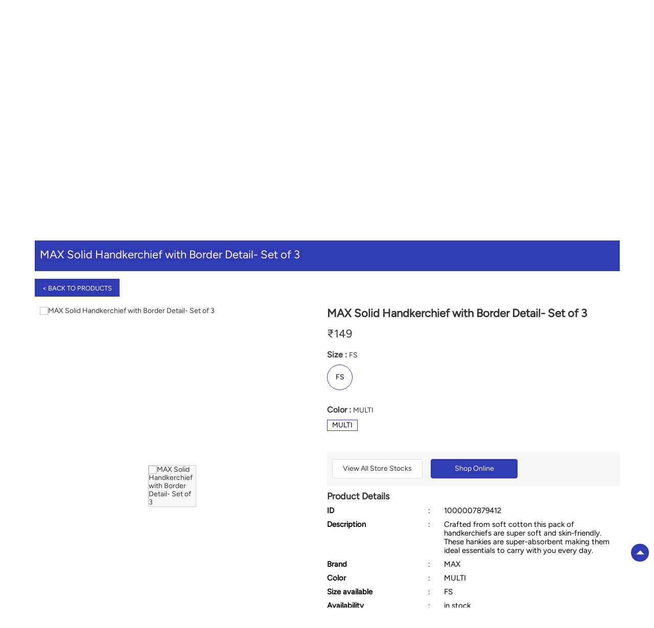

--- FILE ---
content_type: text/html; charset=UTF-8
request_url: https://stores.maxfashion.in/max-porur-shopping-centre-porur-chennai-105545/ProductDetails/1000007879412
body_size: 9910
content:

<!DOCTYPE html><html lang="en"> <head prefix="og: http://ogp.me/ns# fb: http://ogp.me/ns/fb# article: http://ogp.me/ns/article#"> <script> window.SIdataLayer = [{ 'virtualPagePath': '/gmcproducts-detail/max-porur-shopping-centre-porur-chennai-105545/1000007879412?&%3D' }]; </script> <script> !function(a, b, c, d, e){a[d] = a[d] || [], a[d].push({"gtm.start":(new Date).getTime(), event:"gtm.js"}); var f = b.getElementsByTagName(c)[0], g = b.createElement(c), h = "dataLayer" != d?"&l=" + d:""; g.async = !0, g.src = "https://www.googletagmanager.com/gtm.js?id=" + e + h, f.parentNode.insertBefore(g, f)}(window, document, "script", "SIdataLayer", "GTM-W9XV33Z"); </script> <meta http-equiv="X-UA-Compatible" content="IE=edge" ><meta name="revisit-after" content="1 days" ><meta name="robots" content="index, follow" ><meta name="googlebot" content="index, follow" ><meta name="rating" content="general" ><meta name="resource-type" content="text/html" ><meta name="copyright" content="© Copyright " ><meta name="distribution" content="Global" ><meta http-equiv="Content-Type" content="text/html; charset=UTF-8" ><link rel="shortcut icon" type="image/png" href="https://cdn4.singleinterface.com/files/outlet/fav_icon/105452/Max_png.png" ><link rel="icon" type="image/png" href="https://cdn4.singleinterface.com/files/outlet/fav_icon/105452/Max_png.png" ><meta name="Author" content="https://stores.maxfashion.in/" ><meta name="Created By" content="Max" > <meta name="viewport" content="width=device-width, initial-scale=1.0, minimum-scale=1.0, user-scalable=yes"><title>MAX Solid Handkerchief with Border Detail- Set of 3 | Max | Porur | Chennai</title><meta name="description" content="Get accurate address, phone no, timings &amp; nearby Storess of Max, Porur, Chennai. Connect with us at +9191500855xx." ><meta name="keywords" content="Max Address, Max location, Max contact, Max phone number, Max Direction, Max Store, Max website,Shopping Centre,Clothing Stores,Mens Clothing,Casual Clothing Store,Women Clothing Store" > <meta name="geo.position" content="13.029251; 80.170104" > <meta name="geo.placename" content="Max, Porur, Chennai" ><meta property="og:url" content="" ><meta property="og:type" content="article" ><meta property="fb:app_id" content="776354105718345" ><meta property="og:title" content="MAX Solid Handkerchief with Border Detail- Set of 3 | Max | Porur | Chennai" ><meta property="twitter:title" content="MAX Solid Handkerchief with Border Detail- Set of 3 | Max | Porur | Chennai" > <meta property="og:description" content="Get accurate address, phone no, timings &amp; nearby Storess of Max, Porur, Chennai. Connect with us at +9191500855xx." ><meta name="twitter:description" content="Get accurate address, phone no, timings &amp; nearby Storess of Max, Porur, Chennai. Connect with us at +9191500855xx."><meta http-equiv="x-dns-prefetch-control" content="on"><link href="https://stores.maxfashion.in/" rel="dns-prefetch" ><link href="//cdn4.singleinterface.com" rel="dns-prefetch" ><link href="//cdn5.singleinterface.com" rel="dns-prefetch" ><link href="//cdn6.singleinterface.com" rel="dns-prefetch" ><link href="//maxcdn.bootstrapcdn.com" rel="dns-prefetch" ><link href="//www.google-analytics.com" rel="dns-prefetch" ><link href="//www.singleinterface.com" rel="dns-prefetch" ><link href="//graph.facebook.com" rel="dns-prefetch" ><link href="//fbexternal-a.akamaihd.net" rel="dns-prefetch" ><link href="//csi.gstatic.com" rel="dns-prefetch" ><link href="//fonts.googleapis.com" rel="dns-prefetch" ><link href="//maps.googleapis.com" rel="dns-prefetch" ><link href="//maps.gstatic.com" rel="dns-prefetch" ><link href="//stores.maxfashion.in" rel="dns-prefetch" > <!-- <link rel="alternate" hreflang="" href="" > --> <!-- <link rel="alternate" hreflang="" href="" > --> <link rel="alternate" hreflang="en" href="https://stores.maxfashion.in/max-porur-shopping-centre-porur-chennai-105545/ProductDetails/1000007879412" > <link rel="amphtml" href="https://stores.maxfashion.in/amp/max-porur-shopping-centre-porur-chennai-105545/ProductDetails/1000007879412" > <link rel="canonical" href="https://stores.maxfashion.in/max-porur-shopping-centre-porur-chennai-105545/ProductDetails/1000007879412" > <style> img{ width: auto; height: auto; }</style> <link rel="stylesheet" href="https://stores.maxfashion.in/VendorpageTheme/Enterprise/EThemeForMasterPro/css/bootstrap.min.css?v=7.32" > <link rel="stylesheet" href="https://stores.maxfashion.in/VendorpageTheme/Enterprise/EThemeForMasterPro/css/slick.min.css?v=7.32" media="print" onload="this.media='all'"> <link rel="stylesheet" href="https://stores.maxfashion.in/VendorpageTheme/Enterprise/EThemeForMax/css/common.min.css?v=7.32" > <link rel="preload" as="image" href="https://cdn4.singleinterface.com/files/enterprise/coverphoto/105452/EOSS-Dec-25-1-1-06-01-26-12-29-47.jpg"> <link rel="preload" as="image" href="https://cdn4.singleinterface.com/files/enterprise/coverphoto/105452/Kalki-Banner-1st-Sep-25-1-1-02-09-25-10-06-13.jpg"> <link rel="preload" as="image" href="https://cdn4.singleinterface.com/files/enterprise/coverphoto/105452/Sidhhanth-Banner-1st-Sep-25-1-1-02-09-25-10-08-04.jpg"> <link rel="preload" as="image" href="https://cdn4.singleinterface.com/files/enterprise/coverphoto/105452/Max-Sport-Banner-9th-July-25-09-07-25-11-05-06.jpg"> </head> <body class="gmc_products_detail ethemeformax"> <input type="hidden" name="data[cache_version]" id="id_cache_version" value="1.001"> <nav class="navbar"> <div class="container"> <div class="navbar-header"> <a class="navbar-brand track_logo_event" target="_self" href="https://stores.maxfashion.in/" title="Max" data-event-click-text="logo" onclick="clickEventGa('gmc_products_detail', 'brand_website', '105545')"> <img src="https://cdn4.singleinterface.com/files/outlet/logo/105452/unnamed_png.png" alt="Max, Porur" data-track-event-name="logo" data-track-event-click="Logo click" width=85 height=23 > </a> <div class="mobile-trigger"> <span class="toggle"></span> </div> <div class="navbar-right nav-groups"> <div class="menu-toggle"> <span class="menu-close"></span> </div> <ul class="navber-links"> <li class="nav-item"> <a class=" nav-link" href="https://stores.maxfashion.in/max-porur-shopping-centre-porur-chennai-105545/Home"> <span>Home</span> </a> </li> <li class="nav-item"> <a class = "nav-link " href="https://stores.maxfashion.in/max-porur-shopping-centre-porur-chennai-105545/Products" onclick="clickEventGa('gmc_products_detail', 'top_nav_category', '105545')"> <span>All</span> </a></li> <li class="nav-item product-sub-nav "> <a class = "nav-link " href="https://stores.maxfashion.in/max-porur-shopping-centre-porur-chennai-105545/Products/women" onclick="clickEventGa('gmc_products_detail', 'top_nav_category', '105545')"> <span>Women</span> </a> <span class="product-sub-nav-icon"></span> <div class="product-subnav-wrapper"> <ul class="product-subnav-list"> <li class=""><a href="https://stores.maxfashion.in/max-porur-shopping-centre-porur-chennai-105545/Products/women/westernwear-bottoms" onclick="clickEventGa('gmc_products_detail', 'top_nav_sub_category', '105545')">Westernwear Bottoms</a></li> <li class=""><a href="https://stores.maxfashion.in/max-porur-shopping-centre-porur-chennai-105545/Products/women/westernwear-tops" onclick="clickEventGa('gmc_products_detail', 'top_nav_sub_category', '105545')">Westernwear Tops</a></li> <li class=""><a href="https://stores.maxfashion.in/max-porur-shopping-centre-porur-chennai-105545/Products/women/lingerie" onclick="clickEventGa('gmc_products_detail', 'top_nav_sub_category', '105545')">Lingerie</a></li> <li class=""><a href="https://stores.maxfashion.in/max-porur-shopping-centre-porur-chennai-105545/Products/women/indian-wear" onclick="clickEventGa('gmc_products_detail', 'top_nav_sub_category', '105545')">Indian Wear</a></li> <li class=""><a href="https://stores.maxfashion.in/max-porur-shopping-centre-porur-chennai-105545/Products/women/sleepwear" onclick="clickEventGa('gmc_products_detail', 'top_nav_sub_category', '105545')">Sleepwear</a></li> <li class=""><a href="https://stores.maxfashion.in/max-porur-shopping-centre-porur-chennai-105545/Products/women/dresses-and-jumpsuits" onclick="clickEventGa('gmc_products_detail', 'top_nav_sub_category', '105545')">Dresses and Jumpsuits</a></li> <li class=""><a href="https://stores.maxfashion.in/max-porur-shopping-centre-porur-chennai-105545/Products/women/footwear-accessories" onclick="clickEventGa('gmc_products_detail', 'top_nav_sub_category', '105545')">Footwear & Accessories</a></li> <li class=""><a href="https://stores.maxfashion.in/max-porur-shopping-centre-porur-chennai-105545/Products/women/sportswear" onclick="clickEventGa('gmc_products_detail', 'top_nav_sub_category', '105545')">Sportswear</a></li> <li class=""><a href="https://stores.maxfashion.in/max-porur-shopping-centre-porur-chennai-105545/Products/women/winter-wear" onclick="clickEventGa('gmc_products_detail', 'top_nav_sub_category', '105545')">Winter wear</a></li> </ul> </div> </li> <li class="nav-item product-sub-nav "> <a class = "nav-link active" href="https://stores.maxfashion.in/max-porur-shopping-centre-porur-chennai-105545/Products/men" onclick="clickEventGa('gmc_products_detail', 'top_nav_category', '105545')"> <span>Men</span> </a> <span class="product-sub-nav-icon"></span> <div class="product-subnav-wrapper"> <ul class="product-subnav-list"> <li class=""><a href="https://stores.maxfashion.in/max-porur-shopping-centre-porur-chennai-105545/Products/men/topwear" onclick="clickEventGa('gmc_products_detail', 'top_nav_sub_category', '105545')">Topwear</a></li> <li class=""><a href="https://stores.maxfashion.in/max-porur-shopping-centre-porur-chennai-105545/Products/men/bottomwear" onclick="clickEventGa('gmc_products_detail', 'top_nav_sub_category', '105545')">Bottomwear</a></li> <li class=""><a href="https://stores.maxfashion.in/max-porur-shopping-centre-porur-chennai-105545/Products/men/sportswear" onclick="clickEventGa('gmc_products_detail', 'top_nav_sub_category', '105545')">Sportswear</a></li> <li class=""><a href="https://stores.maxfashion.in/max-porur-shopping-centre-porur-chennai-105545/Products/men/footwear-accessories" onclick="clickEventGa('gmc_products_detail', 'top_nav_sub_category', '105545')">Footwear & Accessories</a></li> <li class=""><a href="https://stores.maxfashion.in/max-porur-shopping-centre-porur-chennai-105545/Products/men/winter-wear" onclick="clickEventGa('gmc_products_detail', 'top_nav_sub_category', '105545')">Winter wear</a></li> <li class=""><a href="https://stores.maxfashion.in/max-porur-shopping-centre-porur-chennai-105545/Products/men/innerwear-and-sleepwear" onclick="clickEventGa('gmc_products_detail', 'top_nav_sub_category', '105545')">Innerwear and Sleepwear</a></li> </ul> </div> </li> <li class="nav-item product-sub-nav "> <a class = "nav-link " href="https://stores.maxfashion.in/max-porur-shopping-centre-porur-chennai-105545/Products/boys" onclick="clickEventGa('gmc_products_detail', 'top_nav_category', '105545')"> <span>Boys</span> </a> <span class="product-sub-nav-icon"></span> <div class="product-subnav-wrapper"> <ul class="product-subnav-list"> <li class=""><a href="https://stores.maxfashion.in/max-porur-shopping-centre-porur-chennai-105545/Products/boys/tops" onclick="clickEventGa('gmc_products_detail', 'top_nav_sub_category', '105545')">Tops</a></li> <li class=""><a href="https://stores.maxfashion.in/max-porur-shopping-centre-porur-chennai-105545/Products/boys/bottoms" onclick="clickEventGa('gmc_products_detail', 'top_nav_sub_category', '105545')">Bottoms</a></li> <li class=""><a href="https://stores.maxfashion.in/max-porur-shopping-centre-porur-chennai-105545/Products/boys/footwear-accessories" onclick="clickEventGa('gmc_products_detail', 'top_nav_sub_category', '105545')">Footwear & Accessories</a></li> <li class=""><a href="https://stores.maxfashion.in/max-porur-shopping-centre-porur-chennai-105545/Products/boys/innerwear-and-sleepwear" onclick="clickEventGa('gmc_products_detail', 'top_nav_sub_category', '105545')">Innerwear and Sleepwear</a></li> <li class=""><a href="https://stores.maxfashion.in/max-porur-shopping-centre-porur-chennai-105545/Products/boys/baby-suits" onclick="clickEventGa('gmc_products_detail', 'top_nav_sub_category', '105545')">Baby Suits</a></li> </ul> </div> </li> <li class="nav-item product-sub-nav "> <a class = "nav-link " href="https://stores.maxfashion.in/max-porur-shopping-centre-porur-chennai-105545/Products/girls" onclick="clickEventGa('gmc_products_detail', 'top_nav_category', '105545')"> <span>Girls</span> </a> <span class="product-sub-nav-icon"></span> <div class="product-subnav-wrapper"> <ul class="product-subnav-list"> <li class=""><a href="https://stores.maxfashion.in/max-porur-shopping-centre-porur-chennai-105545/Products/girls/tops" onclick="clickEventGa('gmc_products_detail', 'top_nav_sub_category', '105545')">Tops</a></li> <li class=""><a href="https://stores.maxfashion.in/max-porur-shopping-centre-porur-chennai-105545/Products/girls/bottom" onclick="clickEventGa('gmc_products_detail', 'top_nav_sub_category', '105545')">Bottom</a></li> <li class=""><a href="https://stores.maxfashion.in/max-porur-shopping-centre-porur-chennai-105545/Products/girls/bottoms" onclick="clickEventGa('gmc_products_detail', 'top_nav_sub_category', '105545')">Bottoms</a></li> <li class=""><a href="https://stores.maxfashion.in/max-porur-shopping-centre-porur-chennai-105545/Products/girls/footwear-accessories" onclick="clickEventGa('gmc_products_detail', 'top_nav_sub_category', '105545')">Footwear & Accessories</a></li> <li class=""><a href="https://stores.maxfashion.in/max-porur-shopping-centre-porur-chennai-105545/Products/girls/innerwear-and-sleepwear" onclick="clickEventGa('gmc_products_detail', 'top_nav_sub_category', '105545')">Innerwear and Sleepwear</a></li> <li class=""><a href="https://stores.maxfashion.in/max-porur-shopping-centre-porur-chennai-105545/Products/girls/baby-suits" onclick="clickEventGa('gmc_products_detail', 'top_nav_sub_category', '105545')">Baby Suits</a></li> </ul> </div> </li> </ul> <ul class="nav-right social-and-store"> <li class="nav-item social-links"> <div class="social-icons"> <a class="sprite-icon social-icon facebook" rel="nofollow noopener noreferrer" href="https://www.facebook.com/103464175189780" title="Follow Max on Facebook" target="_blank" onclick="clickEventGa('gmc_products_detail', 'facebook_page_national_url', '105545')" data-track-event-click="Footer social link facebook"></a> <a class="sprite-icon social-icon google" rel="nofollow noopener noreferrer" href="https://maps.google.com/maps?cid=9070329910858540824" title="Visit us on Google" target="_blank" onclick="clickEventGa('gmc_products_detail', 'google_plus_page_national_url', '105545')" data-track-event-click="Footer social link google"></a> <a class="sprite-icon social-icon twitter" rel="nofollow noopener noreferrer" href="https://twitter.com/maxfashionindia" title="Follow Max on Twitter" target="_blank" onclick="clickEventGa('gmc_products_detail', 'twitter_handle', '105545')" data-track-event-click="Footer social link twitter"></a> <a class="sprite-icon social-icon instagram" rel="nofollow noopener noreferrer" href="https://www.instagram.com/maxfashionindia/" title="Follow Max on Instagram" target="_blank" onclick="clickEventGa('gmc_products_detail', 'instagram', '105545')" data-track-event-click="Footer social link Instagram"></a> <a class="sprite-icon social-icon youtube" rel="nofollow noopener noreferrer" href="https://www.youtube.com/channel/UCr4OPFb3Zxa5y5XsYmdj4Ug" title="Follow Max on Youtube" target="_blank" onclick="clickEventGa('gmc_products_detail', 'youtube_channel_url', '105545')" data-track-event-click="Footer social link Youtube"></a> <a class="sprite-icon social-icon websiteurl" rel="nofollow noopener noreferrer" href="https://www.maxfashion.in/?utm_source=store_locator&utm_medium=brand_website" title="Brand Website" target="_blank" onclick="clickEventGa('gmc_products_detail', 'brand_website', '105545')" data-track-event-click="Footer menu brand website"></a> </div> </li> <li class="nav-item store-link"> <a class = "nav-link" href="https://stores.maxfashion.in/?lat=13.029251&long=80.170104" title="Nearby Stores" onclick="clickEventGa('gmc_products_detail', 'storelocator', '105545')"> <span class="sprite-icon social-icon nearby"></span> <span>Nearby Stores</span></a> </li> </ul> </div> </div> </div></nav> <main> <input type="hidden" id="prv" value="https://stores.maxfashion.in/VendorpageTheme/Enterprise/EThemeForMax/images/prevew.png" ><input type="hidden" id="nx" value="https://stores.maxfashion.in/VendorpageTheme/Enterprise/EThemeForMax/images/next.png" > <div style="display: none;"> <span>13.029251</span> <span>80.170104</span> </div> <div class="breadcrumb-wrapper header-breadcrumb"> <div class="container"> <div class="row"> <div class="col-md-12"> <ol id="breadcrumb" class="list-unstyled breadcrumb"> <li class="breadcrumb-item"> <a class="ga-id breadcrumb_text_class" href="https://stores.maxfashion.in/?lat=13.029251&long=80.170104" title="Fashion Store near me" data-page-name="gmc_products_detail" data-ga-type="storelocator" data-outlet-id="105545" onclick="clickEventGa('gmc_products_detail', 'bd_storelocator', '105545')"> <span>Fashion Store near me</span> </a> </li> <li class="breadcrumb-item"> <a data-page-name="gmc_products_detail" title="Fashion Store in Tamil Nadu" data-ga-type="state" data-outlet-id="105545" class="state-link ga-id breadcrumb_text_class" onclick="clickEventGa('gmc_products_detail', 'bd_state', '105545')" href="https://stores.maxfashion.in/location/tamil-nadu"> <span>Fashion Store in Tamil Nadu</span> </a> </li> <li class="breadcrumb-item"> <a data-page-name="gmc_products_detail" title="Fashion Store in Chennai" data-ga-type="city" data-outlet-id="105545" class="state-link ga-id breadcrumb_text_class" onclick="clickEventGa('gmc_products_detail', 'bd_city', '105545')" href="https://stores.maxfashion.in/location/tamil-nadu/chennai"> <span>Fashion Store in Chennai</span> </a> </li> <li class="breadcrumb-item active" aria-current="page"> <a data-page-name="gmc_products_detail" title="Fashion Store in Porur" data-ga-type="location" data-outlet-id="105545" class="state-link ga-id breadcrumb_text_class" onclick="clickEventGa('gmc_products_detail', 'bd_location', '105545')" href="https://stores.maxfashion.in/Tamil%20Nadu-Chennai-Porur"> <span>Fashion Store in Porur</span> </a> </li> <li class="breadcrumb-item" aria-current="page"> <a href="https://stores.maxfashion.in/max-porur-shopping-centre-porur-chennai-105545/Products" title="All Products" onclick="clickEventGa('gmc_products_detail', 'bd_all_products', '105545')">All Products</a> </li> <li class="breadcrumb-item" aria-current="page"> <a href="https://stores.maxfashion.in/max-porur-shopping-centre-porur-chennai-105545/Products/men" title="Men" onclick="clickEventGa('gmc_products_detail', 'bd_sub_category_products', '105545')">Men</a> </li> <li class="breadcrumb-item active" aria-current="page"> <span title="MAX Solid Handkerchief with Border Detail- Set of 3">MAX Solid Handkerchief with Border Detail- Set of ...</span> </li> </ol> </div> </div> </div></div><div class="intro"> <div class="container"> <div class="row gutters-half"> <div class="col-md-12 col-lg-4 col-block"> <div class="card"> <h1 class="card-header heading" title="Max - Porur, Chennai"> Max </h1> <div class="card-body"> <ul class="list-unstyled info-group"> <li class="info-card"> <span class="info-icon"> <span class="sprite-icon intro-icon icn-business"></span> </span> <div class="info-text"> <span> Porur</span> </div> </li> <li class="info-card info-address"> <span class="info-icon"> <span class="sprite-icon intro-icon icn-address"></span> </span> <div class="info-text"> <span>No 172, Mount Poonamallee High Road, Mugalivakkam</span><br><span><span>Porur</span></span><br><span class='merge-in-next'><span>Chennai</span><span> - </span><span>600116</span></span> </div> </li> <li class="info-card"> <span class="info-icon"> <span class="sprite-icon intro-icon icn-landmark"></span> </span> <div class="info-text"> Near Paradise Biryani </div> </li> <li class="info-card call-us"> <span class="info-icon"> <span class="sprite-icon intro-icon icn-phone"></span> </span> <div class="info-text"> <a href="tel:+919150085562" onclick="clickEventGa('gmc_products_detail', 'click_to_call', '105545')"> +919150085562 </a> </div> </li> <li class="info-card info-card-timing"> <span class="info-icon"> <span class="sprite-icon intro-icon icn-time"></span> </span> <ul class="info-text list-unstyled"> <li class="store-clock "> <span class="time_open">Opens at 10:00 AM</span> </li> </ul> </li> </ul> </div> </div> <div class="call-direction"> <a href="tel:+919150085562" class="action-icon" onclick="clickEventGa('gmc_products_detail', 'click_to_call', '105545')"> <span class="sprite-icon cta-phone"></span> <span>Call</span> </a> <a href="https://maps.google.com/maps?cid=9070329910858540824" target="_blank" class="action-icon direction" onclick="clickEventGa('gmc_products_detail', 'directions', '105545')"> <span class="sprite-icon cta-direction"></span> <span>Directions</span> </a> </div> </div> <div class="col-md-12 col-lg-8 col-block"> <div class="offer-area mt-3 mt-md-0"> <div class="inner-banner"> <div class="cover-banner-section gmc-banner-desktop "> <ul class="slider_enterprise_banner_top"> <li> <img src="https://cdn4.singleinterface.com/files/enterprise/coverphoto/105452/EOSS-Dec-25-1-1-06-01-26-12-29-47.jpg" alt="EOSS" title="EOSS" width=1134 height=419> </li> <li> <img src="https://cdn4.singleinterface.com/files/enterprise/coverphoto/105452/Kalki-Banner-1st-Sep-25-1-1-02-09-25-10-06-13.jpg" alt="Kalki Max" title="Kalki Max" width=1134 height=419> </li> <li> <img src="https://cdn4.singleinterface.com/files/enterprise/coverphoto/105452/Sidhhanth-Banner-1st-Sep-25-1-1-02-09-25-10-08-04.jpg" alt="Sidhhanth Max" title="Sidhhanth Max" width=1134 height=419> </li> <li> <img src="https://cdn4.singleinterface.com/files/enterprise/coverphoto/105452/Max-Sport-Banner-9th-July-25-09-07-25-11-05-06.jpg" alt="Max Sport" title="Max Sport" width=1134 height=419> </li> </ul></div> <!-- responsive banner --> <div class="cover-banner-section gmc-banner-responsive"> <ul class="slider_enterprise_banner_top" id="banner_carousel_bs_res"> <li> <img src="https://cdn4.singleinterface.com/files/enterprise/coverphoto/105452/EOSS-Dec-25-1-1-06-01-26-12-29-47.jpg" alt="EOSS" title="EOSS" width=1134 height=419> </li> <li> <img src="https://cdn4.singleinterface.com/files/enterprise/coverphoto/105452/Kalki-Banner-1st-Sep-25-1-1-02-09-25-10-06-13.jpg" alt="Kalki Max" title="Kalki Max" width=1134 height=419> </li> <li> <img src="https://cdn4.singleinterface.com/files/enterprise/coverphoto/105452/Sidhhanth-Banner-1st-Sep-25-1-1-02-09-25-10-08-04.jpg" alt="Sidhhanth Max" title="Sidhhanth Max" width=1134 height=419> </li> <li> <img src="https://cdn4.singleinterface.com/files/enterprise/coverphoto/105452/Max-Sport-Banner-9th-July-25-09-07-25-11-05-06.jpg" alt="Max Sport" title="Max Sport" width=1134 height=419> </li> </ul> </div> </div> </div> </div> </div> </div></div> <div id="scrollTill"></div> <section class="brand_cloth_detail"> <div class="container"> <div class="row"> <div class="col-sm-12"> <div class="product_detail_header"> <h3> <span class="title">MAX Solid Handkerchief with Border Detail- Set of 3</span> <span class="nearby1"><a href="https://stores.maxfashion.in/?lat=13.029251&long=80.170104" title="Nearby Stores" onclick="clickEventGa('gmc_products_detail', 'storelocator', '105545')"> <span><i class="nearest_icon"></i> Nearest stores</span> </a></span> </h3> <a href="https://stores.maxfashion.in/max-porur-shopping-centre-porur-chennai-105545/Products"> <span class="back_product"> &lt; Back to Products </span> </a></div> </div><div class="col-lg-12"> <div class="product-wrapper1"> <div class="pro-list-box"> <div class="item-gallery-photos"> <div class="slider slider-for"> <div> <img src="https://10d06a4d12b851f1b2d5-6729d756a2f36342416a9128f1759751.lmsin.net/1000007879412-1000007879411-7222020_01-1200.jpg" alt="MAX Solid Handkerchief with Border Detail- Set of 3" title="MAX Solid Handkerchief with Border Detail- Set of 3" > </div> </div> <ul class="slider slider-nav"> <li> <img src="https://10d06a4d12b851f1b2d5-6729d756a2f36342416a9128f1759751.lmsin.net/1000007879412-1000007879411-7222020_01-1200.jpg" alt="MAX Solid Handkerchief with Border Detail- Set of 3" title="MAX Solid Handkerchief with Border Detail- Set of 3" > </li> </ul> <div class="custome-slick-arrow"> <a class="sprite-icon arrow-prev arrow-prev-gallery"></a> <a class="sprite-icon arrow-next arrow-next-gallery"></a> </div> </div></div><div class="pro-list-box"> <h3>MAX Solid Handkerchief with Border Detail- Set of 3</h3> <div class="item-info-box"> <div class="discounted_price"> <div class="new_price"><span>&#8377;</span><span>149</span></div> </div> <div class="product_item_size"> <div class="selected_size"><p class="pro_title_text">Size : <span>FS</span></p></div> <div class="size_list"> <span class="prd-size-varients available-size active" data-master-outlet-id="105452" data-outlet-id="105545" data-group-id="1000007879411" data-size="FS">FS</span> </div> </div> <div class="product_item_color"> <div class="selected_color"><p class="pro_title_text">Color : <span>MULTI</span></p></div> <div class="color_list"> <span class="prd-color-varients available-color active" data-master-outlet-id="105452" data-outlet-id="105545" data-group-id="1000007879411" data-color="MULTI">MULTI</span> </div> </div> </div> <div class="shoponline_and_viewallstore"> <div class="shop_and_allstores"> <a href="#" onclick="clickEventGa('gmc_products_detail', 'product_stocks_nearby_popup', '105545')" data-productsku="1000007879412" class="allstore_link view_all_stores" id="view_allstores">View All Store Stocks </a> <a href="https://www.maxfashion.in/in/en/p/1000007879412?utm_source=singleinterface" onclick="clickEventGa('gmc_products_detail', 'shop_online', '105545')" target="_blank" class="shop_onlive_link view_all_stores" rel="noopener"> Shop Online</a> </div> </div> <div class="product_details"><h3>Product Details</h3></div><div class=itemprice>&#8377; 149</div><div class='prolist-table'><div class='product_item_details'><div class='item_id'>ID</div><div class='item_gap'>:</div><div class='item_full_info'>1000007879412</div></div><div class='product_item_details'><div class='item_id'>Description</div><div class='item_gap'>:</div><div class='item_full_info'>Crafted from soft cotton this pack of handkerchiefs are super soft and skin-friendly. These hankies are super-absorbent making them ideal essentials to carry with you every day.</div></div><div class='product_item_details'><div class='item_id'>Brand</div><div class='item_gap'>:</div><div class='item_full_info'>MAX</div></div><div class='product_item_details'><div class='item_id'>Color</div><div class='item_gap'>:</div><div class='item_full_info'>MULTI</div></div><div class='product_item_details'><div class='item_id'>Size available</div><div class='item_gap'>:</div><div class='item_full_info'>FS</div></div><div class='product_item_details'><div class='item_id'>Availability</div><div class='item_gap'>:</div><div class='item_full_info item_availability'>in stock</div></div><div class='product_item_details'><div class='item_id'>Category</div><div class='item_gap'>:</div><div class='item_full_info'>Men &gt; Footwear &amp; Accessories &gt; Handkerchiefs</div></div></div></div></div></div></div></div></section><div class="view_all_store_wrapper"> <div class="allstore_list_details"> <div class="allstore_list"> <div class="close_list">&#x2715;</div> </div> </div> </div> <section class="other_collection brand_cloth"> <div class="container"> <div class="row"> <div class="col-sm-12"> <h3 class="section-heading"> <span class="line-behind"> Other products at Max, Porur, Chennai </span> </h3> <div class="custome-slick-arrow"> <a class="btn btn-o-primary arrow-prev"></a> <a class="btn btn-o-primary arrow-next"></a> </div> <div class="list-unstyled slick-container js-othercollection"> <div class="slide-item"> <div class="card"> <div class="card-container"> <div class="card-body"> <a href="https://stores.maxfashion.in/max-porur-shopping-centre-porur-chennai-105545/ProductDetails/1000007879408" onclick="clickEventGa('gmc_products_detail', 'other_products', '105545')"> <img src="https://10d06a4d12b851f1b2d5-6729d756a2f36342416a9128f1759751.lmsin.net/1000007879408-1000007879407-7292020_01-1200.jpg" alt="MAX Checked Handkerchief- Pack of 3" title="MAX Checked Handkerchief- Pack of 3" > </a> <div class="brand_info"> <h3>MAX Checked Handkerchief- Pack of 3</h3><div class='prolist-table'><div class='product_item_details'><div class='item_id'>ID</div><div class='item_gap'>:</div><div class='item_full_info'>1000007879408</div></div><div class='product_item_details'><div class='item_id'>Brand</div><div class='item_gap'>:</div><div class='item_full_info'>MAX-NOOS-21</div></div><div class='product_item_details price'><div class='item_id'>Price</div><div class='item_gap'>:</div><div class='item_full_info'>&#8377; 149</div></div><div class='product_item_details'><div class='item_id'>Color</div><div class='item_gap'>:</div><div class='item_full_info'>MULTI</div></div><div class='product_item_details'><div class='item_id'>Size available</div><div class='item_gap'>:</div><div class='item_full_info'>FS</div></div><div class='product_item_details'><div class='item_id'>Availability</div><div class='item_gap'>:</div><div class='item_full_info item_availability'>in stock</div></div><div class='product_item_details'><div class='item_id'>Category</div><div class='item_gap'>:</div><div class='item_full_info'>Men &gt; Footwear &amp; Accessories &gt; Handkerchiefs</div></div></div> <div class="product-info-links"> <a href="https://stores.maxfashion.in/max-porur-shopping-centre-porur-chennai-105545/ProductDetails/1000007879408" onclick="clickEventGa(gmc_products_detail, 'other_products', 105452)" class="viewdetails"> View Details </a> <a href="https://www.maxfashion.in/in/en/p/1000007879408?utm_source=singleinterface" onclick="clickEventGa('gmc_products_detail','shop_online','105545')" target="_blank" class="preorder" rel="noopener"> Shop Online</a> </div> </div> </div> </div> </div> </div> <div class="slide-item"> <div class="card"> <div class="card-container"> <div class="card-body"> <a href="https://stores.maxfashion.in/max-porur-shopping-centre-porur-chennai-105545/ProductDetails/1000007879416" onclick="clickEventGa('gmc_products_detail', 'other_products', '105545')"> <img src="https://10d06a4d12b851f1b2d5-6729d756a2f36342416a9128f1759751.lmsin.net/1000007879416-1000007879415-7222020_01-1200.jpg" alt="MAX Solid Napkins- Pack of 5" title="MAX Solid Napkins- Pack of 5" > </a> <div class="brand_info"> <h3>MAX Solid Napkins- Pack of 5</h3><div class='prolist-table'><div class='product_item_details'><div class='item_id'>ID</div><div class='item_gap'>:</div><div class='item_full_info'>1000007879416</div></div><div class='product_item_details'><div class='item_id'>Brand</div><div class='item_gap'>:</div><div class='item_full_info'>MAX</div></div><div class='product_item_details price'><div class='item_id'>Price</div><div class='item_gap'>:</div><div class='item_full_info'>&#8377; 199</div></div><div class='product_item_details'><div class='item_id'>Color</div><div class='item_gap'>:</div><div class='item_full_info'>WHITE</div></div><div class='product_item_details'><div class='item_id'>Size available</div><div class='item_gap'>:</div><div class='item_full_info'>FS</div></div><div class='product_item_details'><div class='item_id'>Availability</div><div class='item_gap'>:</div><div class='item_full_info item_availability'>in stock</div></div><div class='product_item_details'><div class='item_id'>Category</div><div class='item_gap'>:</div><div class='item_full_info'>Men &gt; Footwear &amp; Accessories &gt; Handkerchiefs</div></div></div> <div class="product-info-links"> <a href="https://stores.maxfashion.in/max-porur-shopping-centre-porur-chennai-105545/ProductDetails/1000007879416" onclick="clickEventGa(gmc_products_detail, 'other_products', 105452)" class="viewdetails"> View Details </a> <a href="https://www.maxfashion.in/in/en/p/1000007879416?utm_source=singleinterface" onclick="clickEventGa('gmc_products_detail','shop_online','105545')" target="_blank" class="preorder" rel="noopener"> Shop Online</a> </div> </div> </div> </div> </div> </div> <div class="slide-item"> <div class="card"> <div class="card-container"> <div class="card-body"> <a href="https://stores.maxfashion.in/max-porur-shopping-centre-porur-chennai-105545/ProductDetails/1000007879410" onclick="clickEventGa('gmc_products_detail', 'other_products', '105545')"> <img src="https://10d06a4d12b851f1b2d5-6729d756a2f36342416a9128f1759751.lmsin.net/1000007879410-1000007879409-8252020_01-1200.jpg" alt="MAX Solid Handkerchief - Set of 3 Pcs" title="MAX Solid Handkerchief - Set of 3 Pcs" > </a> <div class="brand_info"> <h3>MAX Solid Handkerchief - Set of 3 Pcs</h3><div class='prolist-table'><div class='product_item_details'><div class='item_id'>ID</div><div class='item_gap'>:</div><div class='item_full_info'>1000007879410</div></div><div class='product_item_details'><div class='item_id'>Brand</div><div class='item_gap'>:</div><div class='item_full_info'>MAX-NOOS-21</div></div><div class='product_item_details price'><div class='item_id'>Price</div><div class='item_gap'>:</div><div class='item_full_info'>&#8377; 149</div></div><div class='product_item_details'><div class='item_id'>Color</div><div class='item_gap'>:</div><div class='item_full_info'>WHITE</div></div><div class='product_item_details'><div class='item_id'>Size available</div><div class='item_gap'>:</div><div class='item_full_info'>FS</div></div><div class='product_item_details'><div class='item_id'>Availability</div><div class='item_gap'>:</div><div class='item_full_info item_availability'>in stock</div></div><div class='product_item_details'><div class='item_id'>Category</div><div class='item_gap'>:</div><div class='item_full_info'>Men &gt; Footwear &amp; Accessories &gt; Handkerchiefs</div></div></div> <div class="product-info-links"> <a href="https://stores.maxfashion.in/max-porur-shopping-centre-porur-chennai-105545/ProductDetails/1000007879410" onclick="clickEventGa(gmc_products_detail, 'other_products', 105452)" class="viewdetails"> View Details </a> <a href="https://www.maxfashion.in/in/en/p/1000007879410?utm_source=singleinterface" onclick="clickEventGa('gmc_products_detail','shop_online','105545')" target="_blank" class="preorder" rel="noopener"> Shop Online</a> </div> </div> </div> </div> </div> </div> <div class="slide-item"> <div class="card"> <div class="card-container"> <div class="card-body"> <a href="https://stores.maxfashion.in/max-porur-shopping-centre-porur-chennai-105545/ProductDetails/1000007879418" onclick="clickEventGa('gmc_products_detail', 'other_products', '105545')"> <img src="https://10d06a4d12b851f1b2d5-6729d756a2f36342416a9128f1759751.lmsin.net/1000007879418-1000007879417-7222020_01-1200.jpg" alt="MAX Checked Napkins- Pack of 5" title="MAX Checked Napkins- Pack of 5" > </a> <div class="brand_info"> <h3>MAX Checked Napkins- Pack of 5</h3><div class='prolist-table'><div class='product_item_details'><div class='item_id'>ID</div><div class='item_gap'>:</div><div class='item_full_info'>1000007879418</div></div><div class='product_item_details'><div class='item_id'>Brand</div><div class='item_gap'>:</div><div class='item_full_info'>MAX</div></div><div class='product_item_details price'><div class='item_id'>Price</div><div class='item_gap'>:</div><div class='item_full_info'>&#8377; 199</div></div><div class='product_item_details'><div class='item_id'>Color</div><div class='item_gap'>:</div><div class='item_full_info'>MULTI</div></div><div class='product_item_details'><div class='item_id'>Size available</div><div class='item_gap'>:</div><div class='item_full_info'>FS</div></div><div class='product_item_details'><div class='item_id'>Availability</div><div class='item_gap'>:</div><div class='item_full_info item_availability'>in stock</div></div><div class='product_item_details'><div class='item_id'>Category</div><div class='item_gap'>:</div><div class='item_full_info'>Men &gt; Footwear &amp; Accessories &gt; Handkerchiefs</div></div></div> <div class="product-info-links"> <a href="https://stores.maxfashion.in/max-porur-shopping-centre-porur-chennai-105545/ProductDetails/1000007879418" onclick="clickEventGa(gmc_products_detail, 'other_products', 105452)" class="viewdetails"> View Details </a> <a href="https://www.maxfashion.in/in/en/p/1000007879418?utm_source=singleinterface" onclick="clickEventGa('gmc_products_detail','shop_online','105545')" target="_blank" class="preorder" rel="noopener"> Shop Online</a> </div> </div> </div> </div> </div> </div> <div class="slide-item"> <div class="card"> <div class="card-container"> <div class="card-body"> <a href="https://stores.maxfashion.in/max-porur-shopping-centre-porur-chennai-105545/ProductDetails/1000008928057" onclick="clickEventGa('gmc_products_detail', 'other_products', '105545')"> <img src="https://10d06a4d12b851f1b2d5-6729d756a2f36342416a9128f1759751.lmsin.net/1000008928057-1000008928056-9122020_01-1200.jpg" alt="MAX Solid Handkerchief- Pack of 5" title="MAX Solid Handkerchief- Pack of 5" > </a> <div class="brand_info"> <h3>MAX Solid Handkerchief- Pack of 5</h3><div class='prolist-table'><div class='product_item_details'><div class='item_id'>ID</div><div class='item_gap'>:</div><div class='item_full_info'>1000008928057</div></div><div class='product_item_details'><div class='item_id'>Brand</div><div class='item_gap'>:</div><div class='item_full_info'>MAX-NOOS-21</div></div><div class='product_item_details price'><div class='item_id'>Price</div><div class='item_gap'>:</div><div class='item_full_info'>&#8377; 199</div></div><div class='product_item_details'><div class='item_id'>Color</div><div class='item_gap'>:</div><div class='item_full_info'>MULTI</div></div><div class='product_item_details'><div class='item_id'>Size available</div><div class='item_gap'>:</div><div class='item_full_info'>FS</div></div><div class='product_item_details'><div class='item_id'>Availability</div><div class='item_gap'>:</div><div class='item_full_info item_availability'>in stock</div></div><div class='product_item_details'><div class='item_id'>Category</div><div class='item_gap'>:</div><div class='item_full_info'>Men &gt; Footwear &amp; Accessories &gt; Handkerchiefs</div></div></div> <div class="product-info-links"> <a href="https://stores.maxfashion.in/max-porur-shopping-centre-porur-chennai-105545/ProductDetails/1000008928057" onclick="clickEventGa(gmc_products_detail, 'other_products', 105452)" class="viewdetails"> View Details </a> <a href="https://www.maxfashion.in/in/en/p/1000008928057?utm_source=singleinterface" onclick="clickEventGa('gmc_products_detail','shop_online','105545')" target="_blank" class="preorder" rel="noopener"> Shop Online</a> </div> </div> </div> </div> </div> </div> <div class="slide-item"> <div class="card"> <div class="card-container"> <div class="card-body"> <a href="https://stores.maxfashion.in/max-porur-shopping-centre-porur-chennai-105545/ProductDetails/1000008928066" onclick="clickEventGa('gmc_products_detail', 'other_products', '105545')"> <img src="https://10d06a4d12b851f1b2d5-6729d756a2f36342416a9128f1759751.lmsin.net/1000008928066-1000008928065-9122020_01-1200.jpg" alt="MAX Solid Handkerchief- Pack of 5" title="MAX Solid Handkerchief- Pack of 5" > </a> <div class="brand_info"> <h3>MAX Solid Handkerchief- Pack of 5</h3><div class='prolist-table'><div class='product_item_details'><div class='item_id'>ID</div><div class='item_gap'>:</div><div class='item_full_info'>1000008928066</div></div><div class='product_item_details'><div class='item_id'>Brand</div><div class='item_gap'>:</div><div class='item_full_info'>MAX-NOOS-21</div></div><div class='product_item_details price'><div class='item_id'>Price</div><div class='item_gap'>:</div><div class='item_full_info'>&#8377; 199</div></div><div class='product_item_details'><div class='item_id'>Color</div><div class='item_gap'>:</div><div class='item_full_info'>WHITE</div></div><div class='product_item_details'><div class='item_id'>Size available</div><div class='item_gap'>:</div><div class='item_full_info'>FS</div></div><div class='product_item_details'><div class='item_id'>Availability</div><div class='item_gap'>:</div><div class='item_full_info item_availability'>in stock</div></div><div class='product_item_details'><div class='item_id'>Category</div><div class='item_gap'>:</div><div class='item_full_info'>Men &gt; Footwear &amp; Accessories &gt; Handkerchiefs</div></div></div> <div class="product-info-links"> <a href="https://stores.maxfashion.in/max-porur-shopping-centre-porur-chennai-105545/ProductDetails/1000008928066" onclick="clickEventGa(gmc_products_detail, 'other_products', 105452)" class="viewdetails"> View Details </a> <a href="https://www.maxfashion.in/in/en/p/1000008928066?utm_source=singleinterface" onclick="clickEventGa('gmc_products_detail','shop_online','105545')" target="_blank" class="preorder" rel="noopener"> Shop Online</a> </div> </div> </div> </div> </div> </div> <div class="slide-item"> <div class="card"> <div class="card-container"> <div class="card-body"> <a href="https://stores.maxfashion.in/max-porur-shopping-centre-porur-chennai-105545/ProductDetails/1000008928039" onclick="clickEventGa('gmc_products_detail', 'other_products', '105545')"> <img src="https://10d06a4d12b851f1b2d5-6729d756a2f36342416a9128f1759751.lmsin.net/1000008928039-1000008928038-9122020_01-1200.jpg" alt="MAX Solid Handkerchief- Set of 3" title="MAX Solid Handkerchief- Set of 3" > </a> <div class="brand_info"> <h3>MAX Solid Handkerchief- Set of 3</h3><div class='prolist-table'><div class='product_item_details'><div class='item_id'>ID</div><div class='item_gap'>:</div><div class='item_full_info'>1000008928039</div></div><div class='product_item_details'><div class='item_id'>Brand</div><div class='item_gap'>:</div><div class='item_full_info'>MAX-NOOS-21</div></div><div class='product_item_details price'><div class='item_id'>Price</div><div class='item_gap'>:</div><div class='item_full_info'>&#8377; 149</div></div><div class='product_item_details'><div class='item_id'>Color</div><div class='item_gap'>:</div><div class='item_full_info'>WHITE</div></div><div class='product_item_details'><div class='item_id'>Size available</div><div class='item_gap'>:</div><div class='item_full_info'>FS</div></div><div class='product_item_details'><div class='item_id'>Availability</div><div class='item_gap'>:</div><div class='item_full_info item_availability'>in stock</div></div><div class='product_item_details'><div class='item_id'>Category</div><div class='item_gap'>:</div><div class='item_full_info'>Men &gt; Footwear &amp; Accessories &gt; Handkerchiefs</div></div></div> <div class="product-info-links"> <a href="https://stores.maxfashion.in/max-porur-shopping-centre-porur-chennai-105545/ProductDetails/1000008928039" onclick="clickEventGa(gmc_products_detail, 'other_products', 105452)" class="viewdetails"> View Details </a> <a href="https://www.maxfashion.in/in/en/p/1000008928039?utm_source=singleinterface" onclick="clickEventGa('gmc_products_detail','shop_online','105545')" target="_blank" class="preorder" rel="noopener"> Shop Online</a> </div> </div> </div> </div> </div> </div> <div class="slide-item"> <div class="card"> <div class="card-container"> <div class="card-body"> <a href="https://stores.maxfashion.in/max-porur-shopping-centre-porur-chennai-105545/ProductDetails/1000008928069" onclick="clickEventGa('gmc_products_detail', 'other_products', '105545')"> <img src="https://10d06a4d12b851f1b2d5-6729d756a2f36342416a9128f1759751.lmsin.net/1000008928069-1000008928068--8072020_01-1200.jpg" alt="MAX Striped Handkerchief- Pack of 5 Pcs." title="MAX Striped Handkerchief- Pack of 5 Pcs." > </a> <div class="brand_info"> <h3>MAX Striped Handkerchief- Pack of 5 Pcs.</h3><div class='prolist-table'><div class='product_item_details'><div class='item_id'>ID</div><div class='item_gap'>:</div><div class='item_full_info'>1000008928069</div></div><div class='product_item_details'><div class='item_id'>Brand</div><div class='item_gap'>:</div><div class='item_full_info'>MAX-NOOS-21</div></div><div class='product_item_details price'><div class='item_id'>Price</div><div class='item_gap'>:</div><div class='item_full_info'>&#8377; 199</div></div><div class='product_item_details'><div class='item_id'>Color</div><div class='item_gap'>:</div><div class='item_full_info'>MULTI</div></div><div class='product_item_details'><div class='item_id'>Size available</div><div class='item_gap'>:</div><div class='item_full_info'>FS</div></div><div class='product_item_details'><div class='item_id'>Availability</div><div class='item_gap'>:</div><div class='item_full_info item_availability'>in stock</div></div><div class='product_item_details'><div class='item_id'>Category</div><div class='item_gap'>:</div><div class='item_full_info'>Men &gt; Footwear &amp; Accessories &gt; Handkerchiefs</div></div></div> <div class="product-info-links"> <a href="https://stores.maxfashion.in/max-porur-shopping-centre-porur-chennai-105545/ProductDetails/1000008928069" onclick="clickEventGa(gmc_products_detail, 'other_products', 105452)" class="viewdetails"> View Details </a> <a href="https://www.maxfashion.in/in/en/p/1000008928069?utm_source=singleinterface" onclick="clickEventGa('gmc_products_detail','shop_online','105545')" target="_blank" class="preorder" rel="noopener"> Shop Online</a> </div> </div> </div> </div> </div> </div> <div class="slide-item"> <div class="card"> <div class="card-container"> <div class="card-body"> <a href="https://stores.maxfashion.in/max-porur-shopping-centre-porur-chennai-105545/ProductDetails/1000007324125" onclick="clickEventGa('gmc_products_detail', 'other_products', '105545')"> <img src="https://10d06a4d12b851f1b2d5-6729d756a2f36342416a9128f1759751.lmsin.net/1000007324125-1000007324124_01-1200.jpg" alt="MAX Solid Handkerchief with Border Detail- Set of 3" title="MAX Solid Handkerchief with Border Detail- Set of 3" > </a> <div class="brand_info"> <h3>MAX Solid Handkerchief with Border Detail- Set of 3</h3><div class='prolist-table'><div class='product_item_details'><div class='item_id'>ID</div><div class='item_gap'>:</div><div class='item_full_info'>1000007324125</div></div><div class='product_item_details'><div class='item_id'>Brand</div><div class='item_gap'>:</div><div class='item_full_info'>MAX-NOOS-19</div></div><div class='product_item_details price'><div class='item_id'>Price</div><div class='item_gap'>:</div><div class='item_full_info'>&#8377; 169</div></div><div class='product_item_details'><div class='item_id'>Color</div><div class='item_gap'>:</div><div class='item_full_info'>WHITE</div></div><div class='product_item_details'><div class='item_id'>Size available</div><div class='item_gap'>:</div><div class='item_full_info'>FS</div></div><div class='product_item_details'><div class='item_id'>Availability</div><div class='item_gap'>:</div><div class='item_full_info item_availability'>in stock</div></div><div class='product_item_details'><div class='item_id'>Category</div><div class='item_gap'>:</div><div class='item_full_info'>Men &gt; Footwear &amp; Accessories &gt; Handkerchiefs</div></div></div> <div class="product-info-links"> <a href="https://stores.maxfashion.in/max-porur-shopping-centre-porur-chennai-105545/ProductDetails/1000007324125" onclick="clickEventGa(gmc_products_detail, 'other_products', 105452)" class="viewdetails"> View Details </a> <a href="https://www.maxfashion.in/in/en/p/1000007324125?utm_source=singleinterface" onclick="clickEventGa('gmc_products_detail','shop_online','105545')" target="_blank" class="preorder" rel="noopener"> Shop Online</a> </div> </div> </div> </div> </div> </div> <div class="slide-item"> <div class="card"> <div class="card-container"> <div class="card-body"> <a href="https://stores.maxfashion.in/max-porur-shopping-centre-porur-chennai-105545/ProductDetails/1000010314865" onclick="clickEventGa('gmc_products_detail', 'other_products', '105545')"> <img src="https://10d06a4d12b851f1b2d5-6729d756a2f36342416a9128f1759751.lmsin.net/1000010314865-1000010314864-8052021_01-1200.jpg" alt="MAX Checked Handkerchief- Set of 5" title="MAX Checked Handkerchief- Set of 5" > </a> <div class="brand_info"> <h3>MAX Checked Handkerchief- Set of 5</h3><div class='prolist-table'><div class='product_item_details'><div class='item_id'>ID</div><div class='item_gap'>:</div><div class='item_full_info'>1000010314865</div></div><div class='product_item_details'><div class='item_id'>Brand</div><div class='item_gap'>:</div><div class='item_full_info'>MAX-NOOS-21</div></div><div class='product_item_details price'><div class='item_id'>Price</div><div class='item_gap'>:</div><div class='item_full_info'>&#8377; 199</div></div><div class='product_item_details'><div class='item_id'>Color</div><div class='item_gap'>:</div><div class='item_full_info'>WHITE</div></div><div class='product_item_details'><div class='item_id'>Size available</div><div class='item_gap'>:</div><div class='item_full_info'>FS</div></div><div class='product_item_details'><div class='item_id'>Availability</div><div class='item_gap'>:</div><div class='item_full_info item_availability'>in stock</div></div><div class='product_item_details'><div class='item_id'>Category</div><div class='item_gap'>:</div><div class='item_full_info'>Men &gt; Footwear &amp; Accessories &gt; Handkerchiefs</div></div></div> <div class="product-info-links"> <a href="https://stores.maxfashion.in/max-porur-shopping-centre-porur-chennai-105545/ProductDetails/1000010314865" onclick="clickEventGa(gmc_products_detail, 'other_products', 105452)" class="viewdetails"> View Details </a> <a href="https://www.maxfashion.in/in/en/p/1000010314865?utm_source=singleinterface" onclick="clickEventGa('gmc_products_detail','shop_online','105545')" target="_blank" class="preorder" rel="noopener"> Shop Online</a> </div> </div> </div> </div> </div> </div> </div> </div> </div> </div> </section> </main> <footer> <div class="brand-footer"> <div class="container"> <div class="row"> <div class="col-md-12 col-lg-6 copy_terms"> </div> </div> </div> </div> </footer> <div class="scrollTop"> <span id="scroll" title="Scroll to Top" class="top-to-bck-store"> <span></span> </span></div> <div class="chatwithcharmenu"> <div class="chatwithus ext-link"> </div> </div> <input id="jsCurrentPageControllerAction" type="hidden" value="js/enterprises-gmc_products_detail" ><input id="jsSiteRedirectFlag" type="hidden" value="1" ><input id="jsLiveWebsiteUrl" type="hidden" value="https://stores.maxfashion.in/" ><input id="jsSiWebsiteUrl" type="hidden" value="https://stores.maxfashion.in/" ><input id="jsMasterOutletId" type="hidden" value="105452" ><input id="jsProductId" type="hidden" value="" ><input id="jsCategoryId" type="hidden" value="" ><input id="jsOfferId" type="hidden" value="" ><input id="jsPageName" type="hidden" value="gmc_products_detail" ><input id="jsPageNameMd5" type="hidden" value="d383b6bed6810d9486f44a00320d4ec9" ><input id="jsGeoServiceProvider" type="hidden" value="" > <input id="jsTrackingPageUrl" type="hidden" value="https://stores.maxfashion.in//sendTrackingInfo.php" ><input id="jsMsgGeolocationNotSupported" type="hidden" value="Geolocation is not supported by this browser." ><input id="jsWebsiteHostedOnClientSide" type="hidden" value="0" ><input id="jsSearchType" type="hidden" value="cirlce_based_custom_and_advance_search" ><input id="jsMapServiceProvider" type="hidden" value="locationiq" ><input id="jsThemeDir" type="hidden" value="ethemeformax" ><input id="jsIdeaAppSucessfulMsg" type="hidden" value="SMS sent." ><input id="jsBannerAndOfferAvailableStatus" type="hidden" value="" ><input id="jsGoogleMapApiKey" type="hidden" value="pk.77133daa29540cb6fefde4c2e748117b" ><input id="jsMapMyIndiaApiKey" type="hidden" value="pk.77133daa29540cb6fefde4c2e748117b" ><input id="jsLocalityEnablePlaceHolder" type="hidden" value="e.g. Connaught Place" ><input id="jsLocalityEnableTitle" type="hidden" value="Please enter locality e.g. Connaught Place" ><input id="jsLocalityDisablePlaceHolder" type="hidden" value="Please select city first" ><input id="jsRadiusEnableStatus" type="hidden" value="Please select radius" ><input id="jsRadiusDisableStatus" type="hidden" value="Please enter locality first" ><input id="jsCityDisableStatus" type="hidden" value="Please select state first" ><input id="jsStateEnableStatus" type="hidden" value="All" ><input id="jsStateEnableTitleStatus" type="hidden" value="Please select state" ><input id="jsIsResponsive" type="hidden" value="0" ><input id="jsCityEableStatus" type="hidden" value="Please select city" ><input id="jsStateDisableStatus" type="hidden" value="Please remove search nearby text first" ><input id="jsBannersCount" type="hidden" value="0" ><input id="jsOfferCount" type="hidden" value="0" ><input id="jsContactUsPageDoWeNeedToResetCaptcha" type="hidden" value="" ><input id="jsSearchSelectedState" type="hidden" value="" ><input id="jsSearchSelectedCity" type="hidden" value="" ><input id="jsSearchSelectedLocality" type="hidden" value="" ><input id="jsCurrentThemeMasterOutletid" type="hidden" value="105452" > <input id="storeName" type="hidden" value="Max" > <input id="location" type="hidden" value="No 172, Mount Poonamallee High Road,Mugalivakkam,Porur,Near Paradise Biryani,Chennai,Tamil Nadu,600116" > <input id="jsOutletId" type="hidden" value="105545" > <input id="jsMapPageUrl" type="hidden" value="https://stores.maxfashion.in/max-porur-shopping-centre-porur-chennai-105545/Map" > <input id="jsOutletLatitude" type="hidden" value="13.029251" > <input id="jsOutletLongitude" type="hidden" value="80.170104" > <input id="jsGoogleMapPositionIconUrl" type="hidden" value="https://stores.maxfashion.in/VendorpageTheme/Enterprise/EThemeForMax/images/map-icon.png" > <input id="jsMapMarkerTitle" type="hidden" value="Max, Porur, Chennai" > <input id="jsLocationInterestStatus" type="hidden" value="" ><input id="jsLoadRecaptcha" type="hidden" value=""> <input id="jsMapInfoWindowContentJsonEncoded" type="hidden" value="&lt;div class=&quot;info-window-popup&quot;&gt; &lt;div class=&quot;info-window-header&quot;&gt; &lt;span class=&quot;logo-icon-store&quot;&gt;&lt;/span&gt; &lt;span&gt;Max&lt;/span&gt; &lt;/div&gt; &lt;div class=&quot;info-window-content&quot;&gt;
&lt;div class=&quot;info-window-item&quot;&gt;No 172, Mount Poonamallee High Road, Mugalivakkam &lt;/div&gt;
&lt;div class=&quot;info-window-item&quot;&gt;Porur &lt;/div&gt;
&lt;div class=&quot;info-window-item&quot;&gt;Chennai - 600116 &lt;/div&gt;
&lt;div class=&quot;info-window-item&quot;&gt;Near Paradise Biryani &lt;/div&gt; &lt;div class=&quot;info-window-item&quot;&gt; +919150085562 &lt;/div&gt; &lt;div class=&quot;info-window-item timeShow&quot;&gt; Opens at 10:00 AM &lt;/div&gt; &lt;div class=&quot;info-window-item&quot;&gt; &lt;/div&gt; &lt;div class=&quot;outlet-actions&quot;&gt; &lt;a class=&quot;btn btn-map&quot; href=&quot;https://stores.maxfashion.in/max-porur-shopping-centre-porur-chennai-105545/Map&quot; onclick=&quot;clickEventGa(&amp;#039;gmc_products_detail&amp;#039;, &amp;#039;map&amp;#039;, &amp;#039;105545&amp;#039;)&quot; data-track-event-click=&quot;Map&quot; data-track-event-business-name=&quot;Max&quot; data-track-event-business-alternate-name=&quot;Porur&quot; data-track-event-state=&quot;Tamil Nadu&quot; data-track-event-city=&quot;Chennai&quot;&gt; &lt;span class=&quot;sprite-icon outlet-cta icn-map&quot;&gt;&lt;/span&gt; &lt;span&gt;Map&lt;/span&gt; &lt;/a&gt; &lt;a class=&quot;btn btn-website&quot; href=&quot;https://stores.maxfashion.in/max-porur-shopping-centre-porur-chennai-105545/Home&quot; onclick=&quot;clickEventGa(&amp;#039;gmc_products_detail&amp;#039;, &amp;#039;website_url&amp;#039;, &amp;#039;105545&amp;#039;)&quot; data-track-event-click=&quot;Website&quot; data-track-event-business-name=&quot;Max&quot; data-track-event-business-alternate-name=&quot;Porur&quot; data-track-event-state=&quot;Tamil Nadu&quot; data-track-event-city=&quot;Chennai&quot;&gt; &lt;span class=&quot;sprite-icon outlet-cta icn-website&quot;&gt;&lt;/span&gt; &lt;span&gt;Website&lt;/span&gt; &lt;/a&gt; &lt;/div&gt; &lt;/div&gt;
&lt;/div&gt;
" ><input id="jsCanDisplayInfoWindowOnMicrositePages" type="hidden" value="true" ><input id="jsOffersCarsoule" type="hidden" value='4' ><input id="can_skip_sms" type="hidden" value='0' ><input id="gtm_layer_data" type="hidden" value='' ><input id="qrRedirectPageUrl" type="hidden" value="https://stores.maxfashion.in/max-porur-shopping-centre-porur-chennai-105545/scan-for-actions?utm_source=branch_locator&utm_medium=qr_scan" ><input id="is_cookie_accepted" type="hidden" value='' ><input id="jsActualClientStoreId" type="hidden" value='4511' ><input id="jsEnableLocationVicinity" type="hidden" value='' ><!-- <input id="jsUrlAlias" type="hidden" value='max-porur-shopping-centre-porur-chennai-105545' > --> <input id="jsUrlAlias" type="hidden" value='max-porur-shopping-centre-porur-chennai-105545' > <input id="jsTrackingSaveDb" type="hidden" value='1' > <input id="jsCountryCode" type="hidden" value="IN" ><input id="jsStateId" type="hidden" value="32" ><input id="jsCityId" type="hidden" value="544" ><input id="jsEnterpriseClientStoreId" type="hidden" value="10070" ><input id="jsCoverPhotoBannerLimit" type="hidden" value="4" ><input id="jsIsCurrentWebsiteResponsive" type="hidden" value="0" > <input id="jsEnableAjaxCoverPhotos" type="hidden" value='1' ><script src="https://stores.maxfashion.in/VendorpageTheme/Enterprise/EThemeForMasterPro/js/jquery-3.5.1.min.js?v=2.69"></script><script src="https://stores.maxfashion.in/VendorpageTheme/Enterprise/EThemeForMasterPro/js/slick.min.js?v=2.69"></script><script src="https://stores.maxfashion.in/VendorpageTheme/Enterprise/EThemeForMasterPro/js/lazy.min.js?v=2.69"></script><!--[if lt IE 9]> <meta http-equiv="X-UA-Compatible" content="IE=edge"> <script src="https://oss.maxcdn.com/html5shiv/3.7.2/html5shiv.min.js"></script> <script src="https://oss.maxcdn.com/respond/1.4.2/respond.min.js"></script><![endif]--><script defer src="https://stores.maxfashion.in/VendorpageTheme/Enterprise/EThemeForMax/js/enterprises-common.min.js?v=2.69"></script><script defer src="https://stores.maxfashion.in/VendorpageTheme/Enterprise/EThemeForMasterPro/js/common.min.js?v=2.69"></script> <script defer src="https://stores.maxfashion.in/VendorpageTheme/Enterprise/EThemeForMasterPro/js/enterprises-gmc_products_detail.min.js?v=2.69"></script> <script defer src="https://stores.maxfashion.in/VendorpageTheme/Enterprise/EThemeForMasterPro/js/enterprises-business_hours.min.js?v=2.69"></script> <script defer src="https://stores.maxfashion.in/VendorpageTheme/Enterprise/EThemeForMasterPro/js/enterprises-gtm_datalayer.min.js?v=2.69"></script> <script defer src="https://stores.maxfashion.in/VendorpageTheme/Enterprise/EThemeForMaster/js/enterprises-capture-tracking.min.js?v=2.69"></script> <script type="application/ld+json">[{"@context":"https:\/\/schema.org","@type":"Product ","name":"MAX Solid Handkerchief with Border Detail- Set of 3","sku":"1000007879412","color":"MULTI","size":"FS","brand":"MAX","description":"Crafted from soft cotton this pack of handkerchiefs are super soft and skin-friendly. These hankies are super-absorbent making them ideal essentials to carry with you every day.","itemCondition":"new","category":"Men &gt; Footwear &amp; Accessories &gt; Handkerchiefs","image":"https:\/\/10d06a4d12b851f1b2d5-6729d756a2f36342416a9128f1759751.lmsin.net\/1000007879412-1000007879411-7222020_01-1200.jpg","url":"https:\/\/www.maxfashion.in\/in\/en\/p\/1000007879412","offers":{"@type":"Offer","name":"MAX Solid Handkerchief with Border Detail- Set of 3","priceCurrency":"INR","url":"https:\/\/stores.maxfashion.in\/max-porur-shopping-centre-porur-chennai-105545\/ProductDetails\/1000007879412","availability":"InStock","price":"149.00","priceValidUntil":"2026-12-31"}},{"@type":"BreadcrumbList","itemListElement":[{"@type":"ListItem","position":1,"item":{"@id":"https:\/\/stores.maxfashion.in\/","name":"Home"}},{"@type":"ListItem","position":2,"item":{"@id":"https:\/\/stores.maxfashion.in\/Tamil%20Nadu","name":"Fashion Store in Tamil Nadu"}},{"@type":"ListItem","position":3,"item":{"@id":"https:\/\/stores.maxfashion.in\/Tamil%20Nadu-Chennai","name":"Fashion Store in Chennai"}},{"@type":"ListItem","position":4,"item":{"@id":"https:\/\/stores.maxfashion.in\/Tamil%20Nadu-Chennai-Porur","name":"Fashion Store in Porur"}},{"@type":"ListItem","position":5,"item":{"@id":"https:\/\/stores.maxfashion.in\/max-porur-shopping-centre-porur-chennai-105545\/Products","name":"All Products"}},[{"@type":"ListItem","position":6,"item":{"@id":"https:\/\/stores.maxfashion.in\/max-porur-shopping-centre-porur-chennai-105545\/Products\/men","name":"Men"}},{"@type":"ListItem","position":7,"item":{"@id":"https:\/\/stores.maxfashion.in\/max-porur-shopping-centre-porur-chennai-105545\/ProductDetails\/1000007879412","name":"MAX Solid Handkerchief with Border Detail- Set of 3"}}]],"@context":"https:\/\/schema.org"},{"@type":"Organization","name":"Max","url":"https:\/\/stores.maxfashion.in\/","brand":{"@type":"Brand","name":"Max","logo":{"@context":"https:\/\/schema.org","@type":"ImageObject","url":"https:\/\/stores.maxfashion.in\/files\/outlet\/logo\/105452\/resized-112-112.jpg","name":"LOGO - Max","height":"112","width":"112"}},"mainEntityOfPage":{"@type":"WebPage","@id":"https:\/\/www.maxfashion.in\/?utm_source=store_locator&amp;utm_medium=brand_website"},"image":"https:\/\/stores.maxfashion.in\/files\/outlet\/logo\/105452\/unnamed_png.png","sameAs":["https:\/\/www.facebook.com\/323304260981","https:\/\/twitter.com\/maxfashionindia","https:\/\/www.instagram.com\/maxfashionindia\/","https:\/\/www.youtube.com\/channel\/UCr4OPFb3Zxa5y5XsYmdj4Ug"],"address":[{"@type":"PostalAddress","name":"Max","image":"https:\/\/stores.maxfashion.in\/files\/outlet\/logo\/105452\/unnamed_png.png","streetAddress":"No 172, Mount Poonamallee High Road, Mugalivakkam","addressLocality":"Porur","addressRegion":"Chennai","postalCode":"600116","addressCountry":"India","telephone":["+919150085562","+914448594135"],"email":"chnporur.maxsm@landmarkgroup.in"}],"@context":"https:\/\/schema.org"},{"@context":"https:\/\/schema.org","@type":"Store","name":"Max","alternateName":"Porur","description":"Max Fashion, renowned for its 'everyday fashion,' stands as the pinnacle of style across the Middle East and India. Since its inception in 2004, our growth has been nothing short of extraordinary, expanding to 19 countries. With 500 stores and a footprint in 200+ cities in India alone, we've become the preeminent family fashion brand in record time.\r\nOur vision is clear: to democratize fashion, making global trends accessible to the contemporary middle class at unbelievably affordable prices. With a diverse portfolio spanning Apparel, Footwear, and Accessories for Men, Women, and Kids, we cater to fashion-conscious millennials and tech-savvy young families alike.\r\nAs a true omnichannel brand, we offer an exceptional online shopping experience through our website and app, enjoyed by millions of consumers. Join us in our fashion journey. For more details, visit https:\/\/www.maxfashion.in\/in\/en\/\r\nThe address of this store is No 172, Mount Poonamallee High Road, Mugalivakkam, Near Paradise Biryani, Porur, Chennai, Tamil Nadu.","telephone":["+919150085562","+914448594135"],"url":"https:\/\/stores.maxfashion.in\/max-porur-shopping-centre-porur-chennai-105545\/Home","hasMap":"https:\/\/stores.maxfashion.in\/max-porur-shopping-centre-porur-chennai-105545\/Map","brand":{"@type":"Brand","name":"Max","logo":{"@context":"https:\/\/schema.org","@type":"ImageObject","url":"https:\/\/stores.maxfashion.in\/files\/outlet\/logo\/105452\/resized-112-112.jpg","name":"LOGO - Max","height":"112","width":"112"}},"contactPoint":{"@type":"ContactPoint","areaServed":"IN","availableLanguage":"English","contactType":"customer support, technical support, billing support, bill payment, sales","name":"Sadiq","email":"chnporur.maxsm@landmarkgroup.in","telephone":"+917358222843"},"geo":{"@type":"GeoCoordinates","latitude":"13.029251","longitude":"80.170104"},"address":{"@type":"PostalAddress","name":"Max","image":"https:\/\/stores.maxfashion.in\/files\/outlet\/logo\/105452\/unnamed_png.png","streetAddress":"No 172, Mount Poonamallee High Road, Mugalivakkam","addressLocality":"Porur","addressRegion":"Chennai","postalCode":"600116","addressCountry":"India","telephone":["+919150085562","+914448594135"],"email":"chnporur.maxsm@landmarkgroup.in"},"image":{"@type":"ImageObject","name":"Max","alternateName":"Max","url":"https:\/\/stores.maxfashion.in\/files\/outlet\/outlet_facebook_images\/outlet_cover_photo\/105452\/GBM_creative_01_1_jpg.jpg","thumbnailUrl":"https:\/\/stores.maxfashion.in\/files\/outlet\/outlet_facebook_images\/outlet_cover_photo\/105452\/GBM_creative_01_1_jpg.jpg"}},{"@context":"https:\/\/schema.org","@type":"ClothingStore","name":"Max","alternateName":"Porur","description":"Max Fashion, renowned for its 'everyday fashion,' stands as the pinnacle of style across the Middle East and India. Since its inception in 2004, our growth has been nothing short of extraordinary, expanding to 19 countries. With 500 stores and a footprint in 200+ cities in India alone, we've become the preeminent family fashion brand in record time.\r\nOur vision is clear: to democratize fashion, making global trends accessible to the contemporary middle class at unbelievably affordable prices. With a diverse portfolio spanning Apparel, Footwear, and Accessories for Men, Women, and Kids, we cater to fashion-conscious millennials and tech-savvy young families alike.\r\nAs a true omnichannel brand, we offer an exceptional online shopping experience through our website and app, enjoyed by millions of consumers. Join us in our fashion journey. For more details, visit https:\/\/www.maxfashion.in\/in\/en\/\r\nThe address of this store is No 172, Mount Poonamallee High Road, Mugalivakkam, Near Paradise Biryani, Porur, Chennai, Tamil Nadu.","telephone":["+919150085562","+914448594135"],"url":"https:\/\/stores.maxfashion.in\/max-porur-shopping-centre-porur-chennai-105545\/Home","openingHoursSpecification":[{"@type":"OpeningHoursSpecification","dayOfWeek":"Monday","opens":"10:00 AM","closes":"10:00 PM"},{"@type":"OpeningHoursSpecification","dayOfWeek":"Tuesday","opens":"10:00 AM","closes":"10:00 PM"},{"@type":"OpeningHoursSpecification","dayOfWeek":"Wednesday","opens":"10:00 AM","closes":"10:00 PM"},{"@type":"OpeningHoursSpecification","dayOfWeek":"Thursday","opens":"10:00 AM","closes":"10:00 PM"},{"@type":"OpeningHoursSpecification","dayOfWeek":"Friday","opens":"10:00 AM","closes":"10:00 PM"},{"@type":"OpeningHoursSpecification","dayOfWeek":"Saturday","opens":"10:00 AM","closes":"10:00 PM"},{"@type":"OpeningHoursSpecification","dayOfWeek":"Sunday","opens":"10:00 AM","closes":"10:00 PM"}],"paymentAccepted":"Cash, Debit Card, Master Card, Online Payment, Visa","faxNumber":"","hasMap":"https:\/\/stores.maxfashion.in\/max-porur-shopping-centre-porur-chennai-105545\/Map","brand":{"@type":"Brand","name":"Max","logo":{"@context":"https:\/\/schema.org","@type":"ImageObject","url":"https:\/\/stores.maxfashion.in\/files\/outlet\/logo\/105452\/resized-112-112.jpg","name":"LOGO - Max","height":"112","width":"112"}},"contactPoint":{"@type":"ContactPoint","areaServed":"IN","availableLanguage":"English","contactType":"customer support, technical support, billing support, bill payment, sales","name":"Sadiq","email":"chnporur.maxsm@landmarkgroup.in","telephone":"+917358222843"},"geo":{"@type":"GeoCoordinates","latitude":"13.029251","longitude":"80.170104"},"address":{"@type":"PostalAddress","name":"Max","image":"https:\/\/stores.maxfashion.in\/files\/outlet\/logo\/105452\/unnamed_png.png","streetAddress":"No 172, Mount Poonamallee High Road, Mugalivakkam","addressLocality":"Porur","addressRegion":"Chennai","postalCode":"600116","addressCountry":"India","telephone":["+919150085562","+914448594135"],"email":"chnporur.maxsm@landmarkgroup.in"},"image":{"@type":"ImageObject","name":"Max","alternateName":"Max","url":"https:\/\/stores.maxfashion.in\/files\/outlet\/outlet_facebook_images\/outlet_cover_photo\/105452\/GBM_creative_01_1_jpg.jpg","thumbnailUrl":"https:\/\/stores.maxfashion.in\/files\/outlet\/outlet_facebook_images\/outlet_cover_photo\/105452\/GBM_creative_01_1_jpg.jpg"},"priceRange":null,"aggregateRating":{"@type":"AggregateRating","reviewCount":"3735","ratingCount":"3735","bestRating":5,"ratingValue":4,"worstRating":1}},{"@context":"https:\/\/schema.org","@graph":[{"@context":"https:\/\/schema.org","@type":"SiteNavigationElement","@id":null,"name":"Home","url":"https:\/\/prod2.singleinterface.com\/storepages\/max-porur-shopping-centre-porur-chennai-105545"},{"@context":"https:\/\/schema.org","@type":"SiteNavigationElement","@id":null,"name":"Social Timeline","url":"https:\/\/prod2.singleinterface.com\/storemessageboard\/max-porur-shopping-centre-porur-chennai-105545"},{"@context":"https:\/\/schema.org","@type":"SiteNavigationElement","@id":null,"name":"Department","url":"https:\/\/prod2.singleinterface.com\/gmcproducts\/max-porur-shopping-centre-porur-chennai-105545"},{"@context":"https:\/\/schema.org","@type":"SiteNavigationElement","@id":null,"name":"Gallery","url":"https:\/\/prod2.singleinterface.com\/storephotosandvideos\/max-porur-shopping-centre-porur-chennai-105545"},{"@context":"https:\/\/schema.org","@type":"SiteNavigationElement","@id":null,"name":"Map","url":"https:\/\/prod2.singleinterface.com\/storemap\/max-porur-shopping-centre-porur-chennai-105545"},{"@context":"https:\/\/schema.org","@type":"SiteNavigationElement","@id":null,"name":"Contact Us","url":"https:\/\/prod2.singleinterface.com\/storecontactus\/max-porur-shopping-centre-porur-chennai-105545"}]}]</script> <noscript> <iframe src="https://www.googletagmanager.com/ns.html?id=GTM-W9XV33Z" height="0" width="0" style="display:none;visibility:hidden"></iframe> </noscript> <input type="hidden" name="gtm_function_enable" id="gtm_function_enable" value="1"><input type="hidden" name="can_push_customized_gtm_datalayer_variables" id="can_push_customized_gtm_datalayer_variables" value="0"> <script> function getUrlVars() { var vars = [], hash, hashes = window.location.href.slice(window.location.href.indexOf('?') + 1).split('&'); for (var i = 0; i < hashes.length; i++) { hash = hashes[i].split('='); vars.push(hash[0]); vars[hash[0]] = hash[1]; } return vars; } $("#lang").change(function () { $canRedirectFlag = 1; var redirectUrl = '', currentUrl = window.location.href, findLang = currentUrl.indexOf('lang='), selectdLang = $("#lang option:selected").text(), queryString = getUrlVars(); redirectUrl = ((findLang > 1) ? currentUrl.replace("?lang=" + queryString.lang, "?lang=" + selectdLang) : currentUrl + '?lang=' + selectdLang); window.location.href = redirectUrl; }); </script> </body></html>